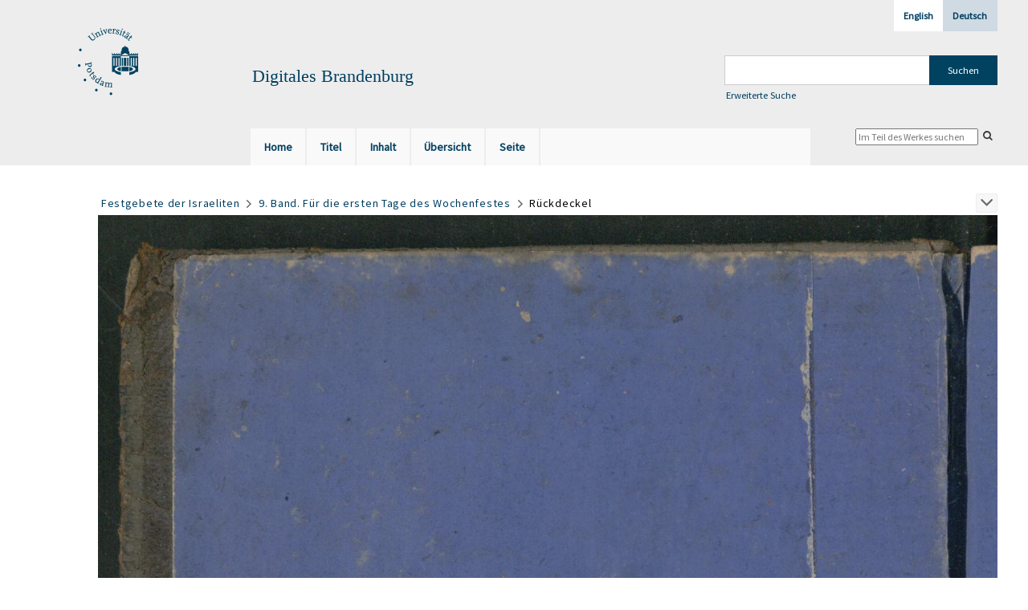

--- FILE ---
content_type: text/html;charset=utf-8
request_url: https://digital.ub.uni-potsdam.de/content/pageview/435291
body_size: 4075
content:
<!DOCTYPE html>
<html lang="de"><head><title>Digitale Sammlungen / 9. Band. F&#252;r die ersten... [367]</title><meta name="twitter:image" content="http://digital.ub.uni-potsdam.de/download/webcache/304/433158"><meta name="twitter:title" content="Festgebete der Israeliten. F&#252;r die ersten Tage des Wochenfestes / mit einer reinen deutschen Uebersetzung und kritisch-historischen Noten versehen von Sal. G. Stern. Wien : Druck und Verlag von Adalbert della Torre, 620 = 1859&#160;: 9. Band. Wien : Druck und Verlag von Adalbert della Torre, 620 = 1859"><meta property="og:site" content="Digitale Sammlungen"><meta property="og:url" content="http://digital.ub.uni-potsdam.de/435291"><meta property="og:type" content="page"><meta property="og:title" content="9. Band (1859) F&#252;r die ersten Tage des Wochenfestes"><meta property="book:release_date" content="1859"><meta property="og:image" content="http://digital.ub.uni-potsdam.de/download/webcache/304/433158"><meta property="og:image:width" content="304"><meta property="og:image:height" content="468"><meta http-equiv="Content-Type" content="xml; charset=UTF-8"><meta name="viewport" content="width = device-width, initial-scale = 1"><meta name="description" content="Digitale Sammlungen"><meta lang="de" content=""><link rel="shortcut icon" href="/domainimage/favicon.ico" type="image/x-icon"><link rel="alternate" type="application/rss+xml" title="Digitale Sammlungen" href="/rss"><link type="text/css" href="/css/ub-potsdam-balancer_front1.ubp_content.css?5772411483881597979" rel="stylesheet"><script src="/thirdparty/jquery-3.6.0.min.js">&#160;</script><script defer src="/static/scripts/main.js">&#160;</script><script defer src="/static/scripts/common.js">&#160;</script><script defer src="/static/scripts/fulltext.js">&#160;</script><script type="text/javascript">
$(document).ready(function() {
      mobileFacetPoint = 1024
});
</script></head><body style="" class="bd-guest   bd-flexLayout bd-root bd-r-ubp bd-m- bd-ubp  bd-retro bd-content bd-portal bd-pages bd-portal-pageview bd-pages-pageview bd-content-pageview bd-content-pageview-435291 bd-list-rows bd-fulltome"><span style="display:none" id="meta"><var id="tree">&#160;<var id="map-tiles" value="https://{a-b}.tile.openstreetmap.fr/hot/{z}/{x}/{y}.png" class=" places"> </var><var id="map-zoomAdjust" value="0" class=" places"> </var><var id="timeout" value="3600" class=" sessionsys"> </var><var id="name" value="ubp" class=" domain"> </var><var id="relativeRootDomain" value="ubp" class=" domain"> </var><var id="pathinfo" value="/content/pageview/435291" class=" request"> </var><var id="fulldata" value="false" class=" domain"> </var><var id="search-linkDetailedsearchScope" value="root" class=" templating"> </var><var id="class" value="content" class=" request"> </var><var id="classtype" value="portal" class=" request"> </var><var id="tab" value="pageview" class=" request"> </var><var id="id" value="435291" class=" request"> </var><var id="leftColToggled" value="false" class=" session"> </var><var id="facetFilterToggled" value="false" class=" session"> </var><var id="topheight" value="204" class=" session"> </var><var id="bottomheight" value="56" class=" session"> </var><var id="bodywidth" value="1000" class=" session"> </var><var id="centercolwidth" value="1005" class=" session"> </var><var id="middlerowheight" value="481" class=" session"> </var><var id="numberOfThumbs" value="20" class=" session"> </var><var id="clientwidth" value="1000" class=" session"> </var><var id="fullScreen" value="false" class=" session"> </var><var id="staticWidth" value="false" class=" session"> </var><var id="rightcolwidth" value="0" class=" session"> </var><var id="leftcolwidth" value="230" class=" session"> </var><var id="zoomwidth" value="1000" class=" session"> </var><var id="mode" value="w" class=" session"> </var><var id="initialized" value="true" class=" session"> </var><var id="sizes" value="128,1200,2000,0,1000,304,1504,504,800" class=" webcache"> </var><var id="availableZoomLevels" value="304,504,800,1000,1504,2000" class=" webcache"> </var><var id="js-toggleMobileNavi" value="None" class=" templating"> </var><var id="fullscreen-fullzoomOnly" value="false" class=" templating"> </var><var id="css-mobileMin" value="1024px" class=" templating"> </var><var id="tei-on" value="false" class=" templating"> </var><var id="search-alertIfEmpty" value="true" class=" templating"> </var><var id="search-quicksearchScope" value="domain" class=" templating"> </var><var id="search-toggleListMinStructs" value="3" class=" templating"> </var><var id="search-highlightingColor" value="00808066" class=" templating"> </var><var id="layout-wrapperMargins" value="body" class=" templating"> </var><var id="layout-useMiddleContentDIV" value="false" class=" templating"> </var><var id="layout-navPortAboveMiddleContentDIV" value="false" class=" templating"> </var><var id="navPort-align" value="top" class=" templating"> </var><var id="navPort-searchTheBookInit" value="closed" class=" templating"> </var><var id="navPath-pageviewStructureResize" value="js" class=" templating"> </var><var id="layout-useLayout" value="flexLayout" class=" templating"> </var><var id="listNavigation-keepToggleState" value="false" class=" templating"> </var><var id="fullscreen-mode" value="None" class=" templating"> </var><var id="groups" value="guest" class=" user"> </var><var id="pageview-autoResize" value="true" class="templating"> </var><var id="zoom-saveFilters" value="true" class="templating"> </var></var><var id="client" value="browser">&#160;</var><var id="guest" value="true">&#160;</var><var class="layout" id="colleft" value="">&#160;</var><var class="layout" id="colright" value="">&#160;</var></span><div id="main" class="divmain "><div id="topParts" class=""><header role="banner" class=""><div id="defaultTop" class="wiki wiki-top defaultTop wiki-defaultTop defaultTop "><div id="topLogo" class="topFont">
    <a title="Universit&#228;t Potsdam" href="http://www.uni-potsdam.de">
        <div class="img">
            <img src="/domainimage/up_logo_university_2.png">
        </div>
    </a>
</div>

<div id="topProject" class="topFont"><h3>Digitales Brandenburg</h3></div>

<div id="topmenu">
    <div class="topmenu-1">
        <span class="chooseLanguage langEls"><a class="sel">Deutsch</a><a href="/action/changeLanguage?lang=en" class="">English</a></span>
    </div>
    <div class="topmenu-2">
        <div style="text-align:left">
            <form method="get" onsubmit="return alertIfEmpty()" name="searchBox" class="searchform" id="quickSearchform" action="/search/quick" style="margin-left:0"><label class="screenreaders" for="quicksearch">Schnellsuche: </label><input type="text" id="quicksearch" name="query" class="quicksearch" onfocus="this.value=''" style="" value="" preset="" msg="Bitte mindestens einen Suchbegriff eingeben."><input title="" type="submit" id="quicksearchSubmit" class="" value="Suchen"></form>
            <a class="textlink   " id="searchexpert" href="/search"><span>Erweiterte Suche</span></a>
        </div>
    </div>
</div></div><div id="mobileTop" class="defaultTop"><div class="main"><div id="topLogo"><a href="/" title="Universit&#228;t Potsdam">&#160;</a></div><div id="topProject" class="topFont"><h3>Digitales Brandenburg</h3></div><span class="chooseLanguage langEls"><a class="sel">Deutsch</a><a href="/action/changeLanguage?lang=en" class="">English</a></span><div class="topLiner"><div class="vlsControl vl-mobile-top"><div class="button top-toggler large flat noborder searchglass searchbox toggle"><span style="font-size:0">&#160;</span></div><div title="Men&#252;" class="button custom-menu-layer top-toggler large flat noborder contents toggle leftParts"><span style="display: none;">&#160;</span></div></div></div></div><div class="addbox"><div class="searchbox totoggle"><form method="get" onsubmit='return alertIfEmpty("mobileQuicksearch")' name="searchBox" class="searchform" id="mobilequickSearchform" action="/search/quick"><a class="textlink   " id="searchexpert" href="/search"><span>Detailsuche</span></a><div id="mqs-wrap"><label class="screenreaders" for="mobileQuicksearch">Schnellsuche: </label><span class="button large edge slim flat noborder searchglass glassindic"><span style="display:none">&#160;</span></span><input type="text" id="mobileQuicksearch" name="query" class="quicksearch" onfocus="this.value=''" style="" placeholder="Suche " value="" preset="" msg="Bitte mindestens einen Suchbegriff eingeben."></div><input title="finden" type="submit" id="quicksearchSubmit" class="imageButton" value="finden"></form></div></div></div><nav class="navPort   "><ul id="navPort" class="nav-inline navPort-pages navPort-content-pageview"><li class="viewCtrl  tab-home firstCtrl tab-doc tab-pages-home" id="tab-doc-home"><a href="/"><i class="cap tab">Home</i><i class="cap abbrTab __tabHomeAbbr">Home</i></a></li><li class="viewCtrl  tab-titleinfo evenCtrl tab-content tab-pages-titleinfo" id="tab-content-titleinfo"><a href="/content/titleinfo/433151"><i class="cap tab">Titel</i><i class="cap abbrTab __tabTitleinfoAbbr">Titel</i></a></li><li class="viewCtrl  tab-structure tab-content tab-pages-structure" id="tab-content-structure"><a href="/content/structure/433151"><i class="cap tab">Inhalt</i><i class="cap abbrTab __tabStructureAbbr">Inhalt</i></a></li><li class="viewCtrl  tab-thumbview evenCtrl tab-content tab-pages-thumbview" id="tab-content-thumbview"><a href="/content/thumbview/435291"><i class="cap tab">&#220;bersicht</i><i class="cap abbrTab __tabThumbviewAbbr">Thumbs</i></a></li><li class="viewCtrl  tab-zoom tab-content tab-pages-zoom" id="tab-content-zoom"><a href="/content/zoom/435291"><i class="cap tab">Seite</i><i class="cap abbrTab __tabPageviewAbbr">Seite</i></a></li><span style="font-size:0px">&#160;</span></ul><div id="searchTheBook" class="searchTheBook searchTheBook-pages searchTheBook-pageview ly-"><form method="get" class="searchform" action="/content/search/435291" id="inbookSearch"><div class="input-wrapper "><label class="screenreaders" for="inputSearchTheBook">Im Teil des Werkes suchen</label><input type="text" name="query" id="inputSearchTheBook" placeholder="Im Teil des Werkes suchen" value=""></div><span class="vlsControl"><button type="submit" id="quicksearchSubmit" title="Im Teil des Werkes suchen" class="button searchglass flat noborder "><span style="display: none">&#160;</span></button></span></form></div></nav></header></div><div id="middleParts" class=""><div id="centerParts" class="maincol "><main role="main" class=""><img alt="" style="position:absolute;left:-9999px" id="cInfo" width="0" height="0"><nav role="navigation" content="content-navpath" class="structure-layer"><div id="navPath" class="structure-layer-navPath "><div class="path"><a class="item multivolumework" href="/content/pagetext/433152">Festgebete der Israeliten</a> <span class="npNext npItem"> </span><a class="item fulltome" href="/content/titleinfo/433151" title="Teil eines Werkes">9. Band. F&#252;r die ersten Tage des Wochenfestes</a> <span class="npNext npItem"> </span><span class="item">R&#252;ckdeckel</span> </div><div class="vls-open-Layer get-pageviewStructure" id="open-pageviewStructure-tree" title="Inhaltliche Struktur"><div class="ar hidden">&#160;</div></div></div></nav><nav role="navigation" content="content-structure" class="structure-layer"><div class="pageviewStructure-tree structlist-elem"><var id="pageviewStructure-collection" value=""> </var><var id="pageviewStructure-class" value="content"> </var><var id="pageviewStructure-ctx" value=""> </var><div class="treeLoading">Wird geladen ...</div></div></nav><var id="nextImageTab" value="pagetext"> </var><var id="prevImageTab" value="pagetext"> </var><div class="pageLoader">&#160;Wird geladen ...</div><div id="imageGrid"><div class="pt-img"><a class="singlePageImageLink prevnext" id="prevPageLink" href="/content/pagetext/435290" alt="N&#228;chste Seite"><i class="fa-icon markLink" id="prevPageMark"><span>&#160;</span></i></a><a class="singlePageImageLink prevnext" id="nextPageLink" href="/content/pagetext/433519" alt="N&#228;chste Seite"><i class="fa-icon markLink" id="nextPageMark"><span>&#160;</span></i></a><img alt="Seite" loading="lazy" class="singlePageImage" width="100%"><var id="vl-imgdims" style="display:none" vlid="435291" width="1602" height="2434" rotate="nop"> </var></div></div><var id="publicationID" value="433151" class="zoomfullScreen"> </var><var id="mdlistCols" value="false"> </var><var id="isFullzoom" value="false" class="zoomfullScreen"> </var><var id="employsPageview" value="false" class="pagetabs"> </var><var id="webcacheSizes" value="128,304,504,800,1000,1200,1504,2000"> </var><var id="navLastSearchUrl" value="/search?query=bib.personalName%3D%22Shelomoh+ben+Yits%E1%B8%A5a%E1%B8%B3%22+and+vl.domain%3Dubp+sortBy+dc.title%2Fasc&amp;operation=searchRetrieve&amp;facets=publisher%3D%22Be-vet+Itza%E1%B8%B3+Da%E1%B9%BFid+Tsirendorf%22+and+name%3D%22Shelomoh+ibn+Melekh%22+and+name%3D%22Mendelssohn%2C+Moses%22+and+name%3D%22Shelomoh+ben+Yits%E1%B8%A5a%E1%B8%B3%22"> </var></main></div></div><div id="bottomParts" class=""><footer role="contentinfo" class=""><div id="custom-footer" class="wiki wiki-bottom custom-footer wiki-custom-footer customFooter "><p><a href="https://www.ub.uni-potsdam.de/de/impressum/impressum"><span>Impressum</span> </a>
<a href="https://www.ub.uni-potsdam.de/de/ueber-uns/organisationsstruktur/personen/andreas-kennecke"><span>Kontakt</span> </a>
<a href="https://www.uni-potsdam.de/de/datenschutzerklaerung.html"><span>Datenschutz</span> </a>
<a href="https://www.ub.uni-potsdam.de/de/ueber-uns/sammlungen/portal-digitales-brandenburg.html">&#220;ber das Portal Digitales Brandenburg</a></p></div><div class="footerContent" id="footerContent"><span class="f-links-vls"><a id="footerLinkVLS" target="_blank" href="http://www.semantics.de/produkte/visual_library/">Visual Library Server 2026</a></span></div></footer></div></div></body></html>